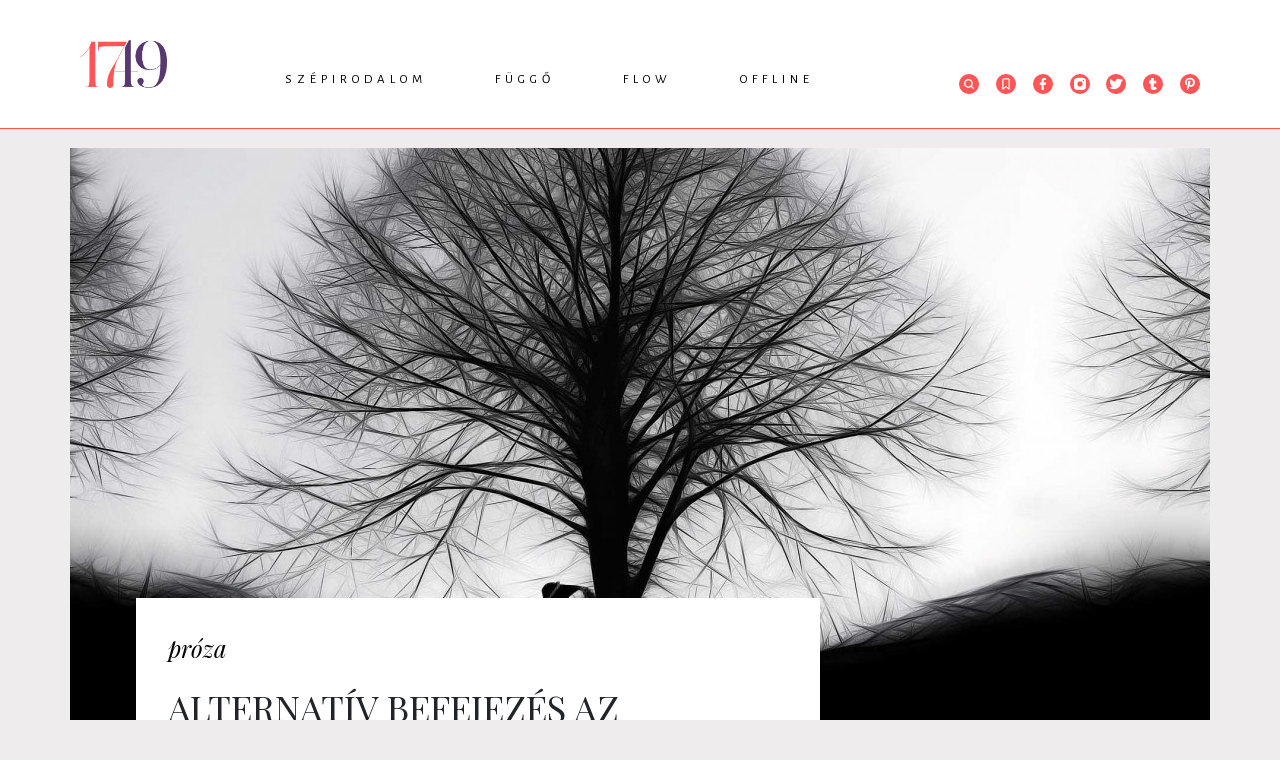

--- FILE ---
content_type: text/html; charset=UTF-8
request_url: https://1749.hu/szepirodalom/proza/alternativ-befejezes-az-anna-karenyinahoz.html
body_size: 12060
content:
<!doctype html>
<html class="html" lang="hu">
<!-- HEAD START -->
<head>
    <meta charset="utf-8">
<meta name="format-detection" content="telephone=no">
<meta name="viewport" content="width=device-width, initial-scale=1, shrink-to-fit=no">
<meta name="title" content="Alternatív befejezés az Anna Karenyinához - 1749">

<title>Alternatív befejezés az Anna Karenyinához - 1749</title>

<meta http-equiv="X-UA-Compatible" content="IE=edge">
<meta name="viewport" content="width=device-width, initial-scale=1">
<meta name='language' content='HU'>
<meta name="description" content="Szécsi Noémi alternatív befejezése Lev Tolsztoj klasszikusához.">
<meta name="keywords" content=", Szécsi Noémi, Lev Nyikolajevics Tolsztoj, 1749, Próza">
<meta name="robots" content="index, follow">

<meta property="og:locale" class="meta" content="hu_HU">
<meta property="og:site_name" content="1749">
<meta property="og:type" content="article">
<meta property="og:title" content="Alternatív befejezés az Anna Karenyinához - 1749">
<meta property="og:description" content="Szécsi Noémi alternatív befejezése Lev Tolsztoj klasszikusához.">
<meta property="og:url" content="https://1749.hu/szepirodalom/proza/alternativ-befejezes-az-anna-karenyinahoz.html">
<meta property="og:image" content="https://1749.hu/file/slides/1/15675/fe_600_315_anna_karenina.jpg">
<meta property="og:image:width" content="600"/>
<meta property="og:image:height" content="315"/>
<meta property="og:image:secure_url" content="https://1749.hu/file/slides/1/15675/fe_600_315_anna_karenina.jpg"/>
<meta property="fb:app_id" content="0">
<meta name="twitter:title" content="Alternatív befejezés az Anna Karenyinához - 1749">
<meta name="twitter:card" content="">
<meta name="twitter:description" content="Szécsi Noémi alternatív befejezése Lev Tolsztoj klasszikusához.">
<meta name="twitter:image" content="https://1749.hu/file/slides/1/15675/fe_600_315_anna_karenina.jpg">

<!-- Web Application Manifest -->
<link rel="manifest" href="https://1749.hu/manifest.json">
<!-- Chrome for Android theme color -->
<meta name="theme-color" content="#000000">

<!-- Add to homescreen for Chrome on Android -->
<meta name="mobile-web-app-capable" content="yes">
<meta name="application-name" content="1749">
<link rel="icon" sizes="512x512" href="/img/icons/icon-512x512.png">

<!-- Add to homescreen for Safari on iOS -->
<meta name="apple-mobile-web-app-capable" content="yes">

<meta name="apple-mobile-web-app-title" content="1749">
<link rel="apple-touch-icon" href="/img/icons/icon-512x512.png">

<!-- Tile for Win8 -->
<meta name="msapplication-TileColor" content="#ffffff">
<meta name="msapplication-TileImage" content="/img/icons/icon-512x512.png">
    <!-- FAVICONS START -->
    <link rel="icon" type="image/x-icon" href="https://1749.hu/favicon.ico">
    <!-- FAVICONS END -->
    <!-- GLOBAL STYLES -->
    <!-- Custom styles for this template -->
<link href="https://fonts.googleapis.com/css?family=Playfair+Display:700,900" rel="stylesheet">
<!-- Custom styles for this template -->
<link rel="stylesheet" type="text/css" href="/css/app.css?id=4a61e991d92d232325ba" as="style">
<link href="https://unpkg.com/aos@2.3.1/dist/aos.css" rel="stylesheet">
    <link rel="stylesheet" type="text/css" href="/css/gallery.css?id=4b6bf1ed48ecf135e3d0" as="style">
    <!-- GLOBAL STYLES -->
    <!-- Google Tag Manager -->






<!-- End Google Tag Manager -->

<!-- Google tag (gtag.js) -->
<script async src="https://www.googletagmanager.com/gtag/js?id=G-ENE1KX8WZG"></script>
<script>
  window.dataLayer = window.dataLayer || [];
  function gtag(){dataLayer.push(arguments);}
  gtag('js', new Date());

  gtag('config', 'G-ENE1KX8WZG');
</script>
</head>
<!-- HEAD END -->
<!-- BODY START -->
<body class="body">
    <!-- Load Facebook SDK for JavaScript -->
<div id="fb-root"></div>
<script async defer crossorigin="anonymous" src="https://connect.facebook.net/hu_HU/sdk.js#xfbml=1&version=v5.0&appId=1235720503224531&autoLogAppEvents=1"></script>    <div id="app" >

            <!-- HEADER START -->
<header class="header-fixed">
    <div class="container">
        <div class="row">
            <div class="col-lg-12">
                                <div class="header-wrapper">
                    <div class="text-center py-4">
                        <a href="/">
                            <img src="https://1749.hu/img/1749_logo.png" alt="" class="lazy">
                        </a>
                    </div>
                    <nav class="nav">
                        <ul class="nav-menu">
                                        <li>
            <a href="https://1749.hu/szepirodalom">Szépirodalom</a>
            <div class="nav-dropdown-container">
                <ul class="nav-dropdown">
                    
                                                                        <li><a href="https://1749.hu/szepirodalom/intro">Intro</a></li>
                    
                                                                        <li><a href="https://1749.hu/szepirodalom/vers">Vers</a></li>
                    
                                                                        <li><a href="https://1749.hu/szepirodalom/proza">Próza</a></li>
                    
                                                                        <li><a href="https://1749.hu/szepirodalom/drama">Dráma</a></li>
                                    </ul>
            </div>
        </li>
                                <li>
            <a href="https://1749.hu/fuggo">Függő</a>
            <div class="nav-dropdown-container">
                <ul class="nav-dropdown">
                    
                                                                        <li><a href="https://1749.hu/fuggo/essze">Esszé</a></li>
                    
                                                                        <li><a href="https://1749.hu/fuggo/kritika">Kritika</a></li>
                    
                                                                        <li><a href="https://1749.hu/fuggo/tanulmany">Tanulmány</a></li>
                    
                                                                        <li><a href="https://1749.hu/fuggo/podcast">Podcast</a></li>
                                    </ul>
            </div>
        </li>
                                <li>
            <a href="https://1749.hu/flow">Flow</a>
            <div class="nav-dropdown-container">
                <ul class="nav-dropdown">
                    
                                                                        <li><a href="https://1749.hu/flow/hir">Hír</a></li>
                    
                                                                        <li><a href="https://1749.hu/flow/interju">Interjú</a></li>
                    
                                                                        <li><a href="https://1749.hu/flow/muhelynaplo">Műhelynapló</a></li>
                    
                                                                        <li><a href="https://1749.hu/flow/ikszek">Ikszek</a></li>
                    
                                                                        <li><a href="https://1749.hu/flow/toplista">Toplista</a></li>
                                    </ul>
            </div>
        </li>
                                <li>
            <a href="https://1749.hu/offline">Offline</a>
            <div class="nav-dropdown-container">
                <ul class="nav-dropdown">
                    
                                                                        <li><a href="https://1749.hu/offline/1749-konyvek">1749 könyvek</a></li>
                    
                                                                        <li><a href="https://1749.hu/offline/rendezvenyek">Rendezvények</a></li>
                                    </ul>
            </div>
        </li>
                            </ul>

                                </nav>
                    <div class="header-icons">
                        <ul>
                            <li class="header-search">
     <form class="" id="form_header_search" action="https://1749.hu/kereses" method="GET">
         <div class="header-search-input">
             <span class="search-icon"><svg class="" xmlns="http://www.w3.org/2000/svg" xmlns:xlink="http://www.w3.org/1999/xlink" width="20" height="20" viewBox="0 0 20 20">
    <defs>
        <path id="prefix__a" d="M0 0L10.237 0 10.237 10.255 0 10.255z"/>
    </defs>
    <g fill="none" fill-rule="evenodd">
        <circle cx="10" cy="10" r="10" fill="#FF5557"/>
        <g transform="translate(5 5)">
            <mask id="prefix__b" fill="#fff">
                <use xlink:href="#prefix__a"/>
            </mask>
            <path fill="#FFF" d="M4.424 7.526c-1.71 0-3.1-1.391-3.1-3.101s1.39-3.102 3.1-3.102c1.71 0 3.101 1.392 3.101 3.102s-1.39 3.1-3.1 3.1zm3.546-.49c.576-.773.88-1.672.88-2.611C8.85 1.985 6.863 0 4.423 0 1.985 0 0 1.985 0 4.425c0 2.439 1.985 4.424 4.424 4.424.94 0 1.838-.303 2.61-.877l2.272 2.283.931-.94-2.267-2.28z" mask="url(#prefix__b)"/>
        </g>
    </g>
</svg></span>
             <input class="form-control" type="text"  name="search" placeholder="Keresés" aria-label="Keresés">
         </div>
    </form>

</li>

                                        <li><a href="https://1749.hu/konyvjelzoim"><svg class="" xmlns="http://www.w3.org/2000/svg" width="20" height="20" viewBox="0 0 20 20">
    <g fill="none" fill-rule="evenodd">
        <circle cx="10" cy="10" r="10" fill="#FF5557"/>
        <path fill="#FFF" stroke="#FFF" stroke-width=".4" d="M7.156 14.409l2.656-2.094c.113-.09.263-.09.376 0l2.656 2.094V5.625c0-.214-.14-.375-.328-.375H7.484c-.187 0-.328.16-.328.375v8.784zm-.359 1.09c-.169-.019-.298-.181-.297-.376V5.625c0-.617.445-1.125.984-1.125h5.032c.54 0 .984.508.984 1.125v9.498c0 .208-.146.376-.327.377-.068 0-.134-.024-.19-.068L10 13.081l-2.984 2.351c-.064.051-.141.075-.219.066h0z"/>
    </g>
</svg></a></li>
                            <li><a href="https://www.facebook.com/1749online" target="_blank"><svg class="" id="Layer_1" xmlns="http://www.w3.org/2000/svg" viewBox="0 0 20 20" width="20" height="20">
    <circle class="cls-1" cx="10" cy="10" r="10" fill="#ff5557"/>
    <path fill="#fff" class="cls-2"
          d="M12.84,8.49h-2V7.07c0-.65.17-1.08,1.1-1.08h.85a.32.32,0,0,0,.32-.33V4.23a.32.32,0,0,0-.32-.32H11.38A2.68,2.68,0,0,0,8.52,6.85V8.49H7.16a.32.32,0,0,0-.33.32v1.7a.32.32,0,0,0,.32.32H8.53v5.26h2.3V10.83h1.82a.32.32,0,0,0,.32-.29l.2-1.69a.32.32,0,0,0-.32-.36"/>
</svg></a></li>
                            <li><a href="https://www.instagram.com/1749online/?hl=hu" target="_blank"><svg class="" id="Layer_1" xmlns="http://www.w3.org/2000/svg" viewBox="0 0 20 20" width="20" height="20">
    <circle class="cls-1" cx="10" cy="10" r="10" fill="#ff5557"/>
    <path fill="#fff" class="cls-2"
          d="M16.1,10.78c0-.27,0-.54,0-.81V7.17a3,3,0,0,0-.61-1.85,3.61,3.61,0,0,0-3-1.46h-5a3.64,3.64,0,0,0-1.7.39,3.2,3.2,0,0,0-1.89,3v5.51a3,3,0,0,0,.54,1.75,3.54,3.54,0,0,0,3,1.54c1.26,0,2.55,0,3.79,0h1.38A3.69,3.69,0,0,0,14,15.77a3.29,3.29,0,0,0,2.07-3.11C16.1,12,16.1,11.4,16.1,10.78ZM13.85,7.12a.75.75,0,0,1-.52.22.77.77,0,0,1-.72-.78A.8.8,0,0,1,12.84,6a.73.73,0,0,1,.5-.21.77.77,0,0,1,.74.79A.81.81,0,0,1,13.85,7.12Z"/>
    <path fill="#ff5557" class="cls-1" d="M11.9,11.81a2.65,2.65,0,0,1-1.89.78h0A2.62,2.62,0,1,1,12.67,10,2.59,2.59,0,0,1,11.9,11.81Z"/>
</svg></a></li>
                            <li><a href="https://twitter.com/1749online" target="_blank"><svg class="" id="Layer_1" xmlns="http://www.w3.org/2000/svg" viewBox="0 0 20 20" width="20" height="20">
    <circle class="cls-1" cx="10" cy="10" r="10" fill="#ff5557"/>
    <path fill="#fff" class="cls-2"
          d="M12.38,4.8A2.78,2.78,0,0,0,9.46,7.63v.13A7,7,0,0,1,5.11,5.4a.42.42,0,0,0-.33-.16h0a.46.46,0,0,0-.34.21,2.78,2.78,0,0,0-.09,2.71l-.12.05A.44.44,0,0,0,4,8.58v0a2.82,2.82,0,0,0,1,2.12.43.43,0,0,0-.08.42,2.83,2.83,0,0,0,1.58,1.72A4.81,4.81,0,0,1,4,13.25H3.94a.44.44,0,0,0-.23.81A7.73,7.73,0,0,0,7.83,15.2a7.1,7.1,0,0,0,5.52-2.38,7.47,7.47,0,0,0,1.87-4.9V7.83a5.44,5.44,0,0,0,1.19-1.21.45.45,0,0,0,.08-.26.43.43,0,0,0-.42-.43H16a3.29,3.29,0,0,0,.17-.39A.44.44,0,0,0,16,5.08a.42.42,0,0,0-.49,0,4.37,4.37,0,0,1-1.23.48,2.85,2.85,0,0,0-1.9-.72Z"/>
</svg></a></li>
                            <li><a href="https://www.tumblr.com/blog/1749online" target="_blank"><svg class="" id="Layer_1" xmlns="http://www.w3.org/2000/svg" viewBox="0 0 20 20" width="20" height="20">
<!--    <defs>-->
<!--        <style>.cls-1{fill:#ff5557;}.cls-2{fill:#fff;}</style>-->
<!--    </defs>-->
    <circle class="cls-1" cx="10" cy="10" r="10" fill="#ff5557"/>
    <path fill="#fff" class="cls-2"
          d="M10.64,16.09c-2,0-3-.94-3-2.89V9.39H6.24a.2.2,0,0,1-.2-.2V7a.19.19,0,0,1,.07-.15.17.17,0,0,1,.15,0,1.5,1.5,0,0,0,1.09-.39,2.93,2.93,0,0,0,.72-2.25.21.21,0,0,1,.21-.2H10.5a.2.2,0,0,1,.21.2V6.75h2.43a.2.2,0,0,1,.21.2V9.19a.2.2,0,0,1-.21.2H10.71v2.69a1,1,0,0,0,.3.86c.22.16.58.14,1.07,0h0a5.59,5.59,0,0,0,.52-.22.22.22,0,0,1,.28.08l1,1.83a.23.23,0,0,1,0,.26A5.64,5.64,0,0,1,10.64,16.09Zm1.51-3Z"/>
</svg></a></li>
                            <li><a href="https://hu.pinterest.com/1749online" target="_blank"><svg class="" id="Layer_1" xmlns="http://www.w3.org/2000/svg" viewBox="0 0 20 20" width="20" height="20">
    <circle class="cls-1" cx="10" cy="10" r="10" fill="#ff5557"/>
    <path fill="#fff" class="cls-2"
          d="M10.16,3.85C6.62,3.85,5,6.21,5,8.4a3,3,0,0,0,1.51,2.8.39.39,0,0,0,.35,0A.32.32,0,0,0,7,11s0-.17.09-.31l.12-.51a.49.49,0,0,0-.09-.38,2.5,2.5,0,0,1-.38-1.35A2.94,2.94,0,0,1,10,5.5a2.72,2.72,0,0,1,2.94,2.73c0,1.79-.91,3.09-2.16,3.09A1,1,0,0,1,10,11a.81.81,0,0,1-.15-.71c.08-.3.18-.62.28-.93h0a5.5,5.5,0,0,0,.35-1.5A1.12,1.12,0,0,0,9.31,6.62,1.76,1.76,0,0,0,7.76,8.56,2.73,2.73,0,0,0,8,9.65c-.12.5-.74,3-.86,3.5a8.18,8.18,0,0,0,0,2.71.27.27,0,0,0,.21.22h.06A.27.27,0,0,0,7.65,16,9.54,9.54,0,0,0,8.9,13.6c.07-.22.25-.91.37-1.34a2.43,2.43,0,0,0,1.63.6c2.33,0,4.09-2,4.09-4.66A4.52,4.52,0,0,0,10.16,3.85Z"/>
</svg></a></li>
                        </ul>
                    </div>
                </div>
                            </div>
        </div>
    </div>
</header>
<!-- HEADER END -->

        <!-- MAIN START -->
        <main role="main" class="main-container">
            

    <div class="container lead-image-container">
        <div class="row">
            <div class="col-lg-12 p-0">
                <div class="position-relative">
        <img class="lazy img-fluid" src="https://1749.hu/file/slides/1/15675/fe_1140_630_anna_karenina.jpg" alt="Alternatív befejezés az Anna Karenyinához">
                <div class="img-source">
            Fotó: PxHere
        </div>
            </div>
            </div>
        </div>
    </div>

    <div class="container bg-white">
        <div class="row">
            <div class="col-lg-8 col-sm-12">
                <div class="article  has-lead-image  ">
                    <div class="article-category">
    <a href="https://1749.hu/szepirodalom/proza">próza</a>
</div>

    <div class="article-title">Alternatív befejezés az Anna Karenyinához</div>

    <ul class="article-tags">
                                        <li><a href="https://1749.hu/kereses?tag=szecsi-noemi">#Szécsi Noémi</a></li>
                                                <li><a href="https://1749.hu/kereses?tag=lev-nyikolajevics-tolsztoj">#Lev Nyikolajevics Tolsztoj</a></li>
                    </ul>

<div class="article-info d-flex align-items-center ">
                            <span class="article-author"><a href="https://1749.hu/szerzo/szecsi-noemi-1976">Szécsi Noémi (1976)</a></span> |
                                        <span class="article-date">2021. 11. 20.</span> |
                        <span class="article-reading-time">olvasási idő: 11 perc</span> |
        <span class="article-social">
            <a href="https://www.facebook.com/sharer/sharer.php?u=https://1749.hu/szepirodalom/proza/alternativ-befejezes-az-anna-karenyinahoz.html"
               class="text-decoration-none"
               target="_blank"><svg class="" id="Layer_1" xmlns="http://www.w3.org/2000/svg" viewBox="0 0 20 20" width="20" height="20">
    <circle class="cls-1" cx="10" cy="10" r="10" fill="#ff5557"/>
    <path fill="#fff" class="cls-2"
          d="M12.84,8.49h-2V7.07c0-.65.17-1.08,1.1-1.08h.85a.32.32,0,0,0,.32-.33V4.23a.32.32,0,0,0-.32-.32H11.38A2.68,2.68,0,0,0,8.52,6.85V8.49H7.16a.32.32,0,0,0-.33.32v1.7a.32.32,0,0,0,.32.32H8.53v5.26h2.3V10.83h1.82a.32.32,0,0,0,.32-.29l.2-1.69a.32.32,0,0,0-.32-.36"/>
</svg> megosztás</a> | 0
        </span> |
        <div
    class="article-bookmark bookmark"
    data-article-id="4014"
    data-bookmarked=""
    onclick="document.getElementById('bookmark-form').submit();"
>

    <div class="bookmark-icon">
                    <svg class="" xmlns="http://www.w3.org/2000/svg" width="20" height="20" viewBox="0 0 20 20">
    <g fill="none" fill-rule="evenodd">
        <circle cx="10" cy="10" r="10" fill="#D8D8D8"/>
        <path fill="#FFF" stroke="#FFF" stroke-width=".4" d="M7.156 14.409l2.656-2.094c.113-.09.263-.09.376 0l2.656 2.094V5.625c0-.214-.14-.375-.328-.375H7.484c-.187 0-.328.16-.328.375v8.784zm-.359 1.09c-.169-.019-.298-.181-.297-.376V5.625c0-.617.445-1.125.984-1.125h5.032c.54 0 .984.508.984 1.125v9.498c0 .208-.146.376-.327.377-.068 0-.134-.024-.19-.068L10 13.081l-2.984 2.351c-.064.051-.141.075-.219.066h0z"/>
    </g>
</svg>            </div>
    <form action="https://1749.hu/bookmark" method="post" id="bookmark-form">
        <input type="hidden" name="_token" value="rW92zd70z0Cf5gzI7bZfbU8trgLbUaRRXG9KwujE">        <input type="hidden" name="id" value="4014">
        <input type="hidden" name="bookmarked" value="">
    </form>
</div>

            </div>
                    <div class="article-body-wrapper">
                        <div class="article-lead">
                            <p><strong>Gy. Horváth László új fordításában, az Európa Könyvkiadó gondozásában jelent meg a napokban Lev Tolsztoj klasszikusa, az <em>Anna Karenyina</em>. Ennek apropóján Szécsi Noémit kértük fel arra, hogy írjon alternatív befejezést a műhöz.</strong></p>
                        </div>
                        <div class="article-body">
                            <p>Azzal kezdődött, hogy Vronszkij kinevette a leánygimnáziumokat, fölöslegesnek nevezte őket, ő pedig a védelmükre kelt. Vronszkij tiszteletlenül nyilatkozott a nők oktatásáról általában, és kijelentette, hogy Hannah-nak, a kis angol védencének semmi szüksége rá, hogy értsen a fizikához. (Tolsztoj: <em>Anna Karenyina</em>)</p>
<p><em>És abban a pillanatban, amikor a kerekek felezőpontja odaért hozzá, eldobta a kis, piros táskát, behúzta a fejét, leesett a kocsi alá, rá a tenyerére, és könnyed mozdulattal, mintha fel akarna állni, térdre ereszkedett. <br />Ebben a pillanatban elszörnyedt attól, amit tett. „Hol vagyok? Mit csinálok? Miért?” Fel akart kelni, ki akart térni, de akkor valami hatalmas és könyörtelen fejbe vágta, és vonszolni kezdte a hátán. </em></p>
<p><em>„Bocsáss meg, Uram, mindenért!” – mormolta, érezve, hogy hiábavaló a küszködés. A kis paraszt motyogva dolgozott a vas fölött. És a gyertya, amelynél azt az izgalmakkal, csalódásokkal, keserűséggel és gonoszsággal tele könyvet olvasta, tisztábban lobbant fel, mint valaha, bevilágított mindent, ami addig sötétben volt előtte.</em></p>
<p align="center">­***</p>
<p>–  Kosztya, tudod, kivel utazott Szergej Ivanovics?  – kérdezte Dolly, miután kiporciózta a gyerekeknek a kuglófot. – Vronszkaja grófnővel! Szentpétervárról tartott a birtokára.</p>
<p>Levin önkéntelenül a macskaasztalra pillantott, mintha meg szeretne róla bizonyosodni, hogy a rögtön elkezdődő emberszólásból felszabaduló mérges gázok nem hatolhatnak el odáig. A gyerekek kellő távolságban és olyan ricsajt csapva fogyasztották az uzsonnájukat, hogy semmi sem juthatott el hozzájuk a felnőttek beszédéből. Mitya, a kicsinyek korelnöke már elmúlt öt, így az ebből adódó fölénnyel iskolázta az arcukat az érett feketeribizli levével összemaszatoló kisöccseit.</p>
<p>–  Ő bizonyára ismeri a részleteket – szólalt meg Kitty, aki eddig minden figyelmét egy karjában szundikáló csecsemőnek, az első lányának szentelte. Az üdvözült anya alakját a <em>tableau vivant</em>-ból már Levin sem érezte ünnepi látványnak, inkább az a megnyugtató ismerősség fogta el, mint gyermekkorában a minden vasárnap megpillantott ikon láttán.</p>
<p>–  Miért ismerné? – kérdezett vissza, noha tudta, hogy a beszélgetést semmivel sem térítheti el abból az irányból, ahová sima acélpályán robogó vonat módjára száguld. Az efféle társalgásokról okvetlenül tudható, hogy honnét indulnak, és hol fognak megállni.</p>
<p>Dolly nagyjából értesült arról, amire kíváncsi volt, ezért türelemmel várta, hogy Szergej Ivanovics éljen a neki kínált felvezetéssel. Az fontoskodva köszörülte a torkát, aztán még a teáscsészéjébe is belekortyolt, mintha előre félne, hogy a rá váró hosszas beszédtől kiszárad a torka.</p>
<p>–  A grófnő a látogatás hatása alatt volt, amelyet nem sokkal indulása előtt a kislánynál tett – mondta, különös nyomatékot helyezve a „kislány”-ra, feltételezve, hogy mindenki tudja, kinek a kislányáról beszél. –  Vronszkij gróf egy ideig magánál tartotta, most egy francia nővel nevelteti. A gyermek azóta is minden látogatót arról faggat, hogy találkozott-e a mamájával, de a grófnő a szokásos egyenességével úgy fogalmazott: „<em>votre maman, elle est morte</em>”.</p>
<p>–  Hány esztendős már az a kislány? – kérdezte Kitty elkomorodva. – Hat vagy hét? És belenyugszik, hogy a mamája halott?</p>
<p>–  A grófnő saját szavai szerint ő maga csak azt kívánja még megérni, hogy Annie férjhez menendő legyen, és a házasságát illendően elrendezze egy tisztességes férfival. Hangsúlyozta, hogy az ő tiszteletre méltó személye itt elengedhetetlen, mert a kellő hozomány és a jó család nyomatéka igencsak számít a balkézről való ivadékok esetében. De ennek feltétele, hogy Anna Arkagyevna még Annie esküvőjén se legyen jelen.</p>
<p>–  A gyerekei számára bizonyosan halott – Kitty úgy révedt maga elé az ölében szundikáló kis Katyusával, mintha gondolatban már az ő esküvőjén járna.</p>
<p>–  Valamint mindazok számára, akik az előző életében ismerték – folytatta Szergej Ivanovics. – Senkivel nem érintkezik a régi ismerősei közül.</p>
<p>–  A családtagjainak is elvétve ad csak életjelet. Sztyiva egyszer egy évben kap tőle levelet, újévkor – erősítette meg Dolly. – Formális szerencsekívánatokon túl ilyenkor sem bocsátkozik többe.</p>
<p>–  No de várjon csak, Darja Alekszandrovna – kortyolt Szergej Ivanovics ismételten a teába –, azt még magának sem érkeztem elmondani, hogy a kis Vronszkaja grófnő nevelőnője találkozott is vele!</p>
<p>–  Annával?</p>
<p>–  Anna Arkagyevnával, úgy bizony. De hogy jelenleg, mióta Karenin úr Vronszkij gróf családi fejleményeit látva kegyesen elvált tőle, milyen nevet használ, azt Vronszkaja grófnő elmulasztotta közölni. Vagy én mulasztottam el megjegyezni. – Szergej Ivanovics elgondolkodva harapdálta a kuglófot, de amikor megérezte a rá tapadó kíváncsi tekinteteket, gyorsabban kezdett mozogni az állkapcsa. Nagyot nyelt. – Tudvalevőleg Vronszkij gróf nem sokkal Anna Arkagyevna megmagyarázhatatlan tette után házasságra lépett az ifjú Szorokina hercegnővel, és rövidesen gyermekáldásnak örülhettek. Sajnos a második unokám is leány, így Vronszkaja grófnő, de legalább törvényes! A legifjabb Vronszkaja most lépett abba a korba, hogy a dada és a nörsz után a nevelőnő is kijár neki. Egy hivatalnokcsaládból való fiatal nő jelentkezett fényes ajánlólevelekkel, aki korábban Zürichben tanult matematikát, csak az apja váratlan halála miatt az anyjának és a húgainak idehaza lett rá szüksége. Az idős Vronszkaja kérdéseire előadta, hogy Zürichben, mióta a nők előtt is megnyílt Svájcban az egyetem, hemzsegnek a diáklányok. Olyan is akad, amelyik már nem lány, de éppen nem is asszony. Orosz is akad köztük szép számmal, és mi, szlávok, ahogyan azt jól tudjuk, barátaim, külföldön is csak egymás közé kívánkozunk! Mesélte, hogy egyikükről, talán ragyogó szépsége, talán kissé leereszkedő modora miatt azt pletykálták, hogy valami moszkvai botrányhősnő, aki a férje után a szeretőjét is elhagyta, és megfosztották a gyermekeitől. Ezzel az asszonnyal aztán ő maga is beszélt egyszer, mikor…</p>
<p>– Kosztya olyan buta, mint egy paraszt – ordította el magát Mitya a kisasztalnál úgy, hogy egyszerre mindenki odakapta a tekintetét. Levinék legkisebb fia, Kosztya veszítette el mindazt az úri modort, amit élete eddigi két esztendeje során magára szedett. A dada megtiltotta neki, hogy elvegye a többiek tányérjáról az összeharapdált kalácsdarabkákat, amelyeket egyenesen a szájába tömött. Kosztya haragjában kaszáló mozdulatokkal borogatta fel a kisasztalon álló tejescsuprokat, és nyálas kalácsmorzsákat köpködött szerteszét. – Apácska, Kosztya nem érti, hogy neki kevesebb jár – tette hozzá Mitya már halkabban, apja szigorú tekintetétől megrettenve. Szótlanul kézen fogta nagyobbik öccsét, Szását, hogy a cselédek rendbe hozhassák a tejes csatamezőt, miközben a dadus a kalimpáló Kosztyát vitte a karján a gyermekszobába, hogy ott lecsillapodjék. A gyerekek szétszéledésével kisvártatva olyan csend támadt, hogy a lármához szokott negyedik máris nyitogatni kezdte a szemét Kitty karjaiban, és ettől mintha apró, nedves folt jelent volna meg az anyja búzavirágkék nyári ruhájának mellrészén. Dolly ismét Szergej Ivanovics felé fordult.</p>
<p>– Olaszországhoz fájdalmas emlékek kötik Annát, azt megértem. De Sztyivának sem írta meg, mi vitte éppen Svájcba. Egyetemre jár? Mivégre?</p>
<p>– A kis Vronszkaja nevelőnője szerint beiratkozott, és egyetemi előadásokat hallgat. Érettségi vizsgára készülő szegény sorsú lányokat patronál. De mindennek tetejébe a zürichi oroszok azt beszélik róla, hogy elvált nőkről ír álnéven francia regényeket!</p>
<p>– Hah. Az Isten szerelmére! Vronszkaja grófnő sokat tűnődhetett, miféle mendemonda terjesztésével alázhatná meg legmélyebben a nőt, aki majdnem tönkretette a fiát! – csattant fel Dolly, aztán fel is pattant. – <em>C’est ridicule</em>. Egy másik Annáról beszél. Ahol hemzsegnek az oroszok, ott egyaránt hemzseghetnek az Annák és a moszkvai botrányhősnők.</p>
<p>Levint hiába feszítette a moszkvai emlék: a henye nap Kitty legelső szülése előtt, mikor Sztyivával felkeresték a bukott nőt, aki értelmes elfoglaltsággal kívánta igazolni zátonyra futott életét, s aztán a mindenórás feleség dühe. Csak annyit merészelt:</p>
<p>– Anna Arkagyevna már korábban is kereste a bátorságot mindehhez.</p>
<p>– Tanítani, mint egy közönséges <em>governess</em>? – Kitty szorosan magához vonta az apróságot, aki most már az ajkaival is cuppogott. – Bizonyára olyan sárgaborítékos regénykéket ír, ahol a házasságtörő hősnő a vonat alá veti magát…</p>
<p>– <em>La véritable pénitence</em> – bólogatott elgondolkodva Dolly, aki mostanra nyilvánvalóan arra jutott, hogy ha már Anna gyökerestől kiszakította magát, akkor gyökeresen máshogy kell cselekednie, mint azelőtt. Levinben kellemes, futó izgalmat keltett a szavak említése, szeretett volna valami akadályt vetni, hogy ne robogjon át olyan gyorsan ezen az állomáson a beszélgetésük:</p>
<p>– De mivel magyarázza, hogy vezekelnie kell? Mely <em>péché mortel</em> kívánja a <em>pénitence</em>-t? A maguk szemében miért bűnhődjön ez a szenvedő lélek? Elhagyta a férjét valakiért, akiért az egész világát kellett otthagynia? Elhagyta az első gyermekét, ezért el kellett hagynia a másikat is?</p>
<p>– Megetetem Katyusát – pattant fel Kitty némi sértődöttséggel. – Elég szép lehet még mindig, talán elveszi valami módos zürichi kereskedő.</p>
<p>– Nem, nem – csóválta a fejét Levin. – Annak mi értelme lenne? Hiszen éppen az a fő, hogy dolgozik. Sehogy sem élhetett volna amúgy tovább, így hát úgy él, ahogy egyedül lehet. Lehajtott fejjel mindent visszaadott, amit kölcsönbe kapott, de az élete most lett csak igazán az övé…</p>
<p>Dolly áthatóan nézte Levint, és a fejét rázta, hogy ne folytassa, bár Kitty már sarkon fordult, és a babának gügyögött. A dadus a megmosdatott, most már mosolygós kis Kosztyát a bátyjai közé bocsátotta, akik üdvrivalgással hívták bújócskázni a terasz alatt elterülő kert bokrai közé, és a nyár végi levegőt újra megtöltötte a megfelelő távolságban elviselhetővé tompuló gyerekricsaj.</p>
<p>– Minden vezeklő értünk is kéri a bűnbocsánatot – mormolta Szergej Ivanovics, és kivett egy újabb szelet kuglófot.</p>
                        </div>
                    </div>
                </div>
            </div>
                        <div class="col-lg-4 col-sm-12 pb-sm-4">
                                <div class="beside-contents">
    <div class="beside-contents-title">A cikk szerzőjéről</div>
            <div class="card card-author">
    <div class="card-body">
        <div class="d-flex align-items-center">
            <div class="card-img">
                                <img src="https://1749.hu/file/slides/1/15674/fe_100_100_szecsi_noemi.jpg" class="lazy img-fluid">
            </div>
            <div class="card-title">
                Szécsi Noémi (1976)
            </div>
        </div>
        <div class="card-text">
            <p>József Attila-díjas magyar író.</p>
        </div>
    </div>
</div>
    </div>

            </div>
                    </div>
    </div>

        <div class="container">
        <div class="row">
            <div class="col-lg-12">
                <div class="section-title pb-lg-5 pb-sm-2">Kapcsolódó</div>
            </div>
        </div>
        <div class="row">
            <div class="col-lg-12">
                <div class="related-content d-flex justify-content-between">


                </div>
                                <slick v-cloak ref="slick" :options="slickOptions">
                                            <div class="card card-small mb-3">
    <div class="row">
        <div class="col-6">
                                        <img class="card-img-top lazy" src="https://1749.hu/file/slides/1/14405/fe_350_200_anna_karenyina.jpg" alt="">
                    </div>
        <div class="col-6">
            <div class="card-category font-italic">
                                <a href="https://1749.hu/szepirodalom/proza">próza</a>
                            </div>
            <div class="card-body position-relative">
                <h5 class="card-title text-uppercase">Lev Nyikolajevics Tolsztoj: Anna Karenyina</h5>
                                <a href="https://1749.hu/szepirodalom/proza/lev-nyikolajevics-tolsztoj-anna-karenyina.html" class="stretched-link"></a>
            </div>
            <div class="card-info">
                                    <span class="author"><a href="https://1749.hu/szerzo/lev-nyikolajevics-tolsztoj-1828-1910">Lev Nyikolajevics Tolsztoj (1828-1910)</a></span>
                    <span class="spacing">|</span>
                                                                            <span class="author"><a href="https://1749.hu/szerzo/gy-horvath-laszlo-1950">Gy. Horváth László (1950)</a></span>
                        <span class="spacing">|</span>
                                                                        <span class="date">2021.09.08.</span>
                            </div>
        </div>
    </div>
</div>
                                            <div class="card card-small mb-3">
    <div class="row">
        <div class="col-6">
                                        <img class="card-img-top lazy" src="https://1749.hu/file/slides/1/15676/fe_350_200_gy_horvath_laszlo.jpg" alt="">
                    </div>
        <div class="col-6">
            <div class="card-category font-italic">
                                <a href="https://1749.hu/flow/interju">interjú</a>
                            </div>
            <div class="card-body position-relative">
                <h5 class="card-title text-uppercase">&quot;Olyan legyen, amilyennek én akarom és tudom megcsinálni&quot; (beszélgetés Gy. Horváth Lászlóval az Anna Karenyina újrafordításáról)</h5>
                                <a href="https://1749.hu/flow/interju/olyan-legyen-amilyennek-en-akarom-es-tudom-megcsinalni-beszelgetes-gy-horvath-laszloval-az-anna-karenyina-uj-forditasarol.html" class="stretched-link"></a>
            </div>
            <div class="card-info">
                                    <span class="author"><a href="https://1749.hu/szerzo/gyurky-katalin-1976">Gyürky Katalin (1976)</a></span>
                    <span class="spacing">|</span>
                                                                                                        <span class="date">2021.11.20.</span>
                            </div>
        </div>
    </div>
</div>
                                            <div class="card card-small mb-3">
    <div class="row">
        <div class="col-6">
                                        <img class="card-img-top lazy" src="https://1749.hu/file/slides/1/17408/fe_350_200_anna_karenyina_cms.jpg" alt="">
                    </div>
        <div class="col-6">
            <div class="card-category font-italic">
                                <a href="https://1749.hu/fuggo/kritika">kritika</a>
                            </div>
            <div class="card-body position-relative">
                <h5 class="card-title text-uppercase">Beszédes képzőművészet (Lev Tolsztoj: Anna Karenyina)</h5>
                                <a href="https://1749.hu/fuggo/kritika/beszedes-kepzomuveszet-lev-tolsztoj-anna-karenyina.html" class="stretched-link"></a>
            </div>
            <div class="card-info">
                                    <span class="author"><a href="https://1749.hu/szerzo/gyurky-katalin-1976">Gyürky Katalin (1976)</a></span>
                    <span class="spacing">|</span>
                                                                                                        <span class="date">2022.02.10.</span>
                            </div>
        </div>
    </div>
</div>
                                    </slick>
                            </div>
        </div>







    </div>
            </main>
        <!-- MAIN END -->

        <!-- MODALS START -->
        
        <!-- MODALS END -->

        <!-- FOOTER -->
        <footer>
    <div class="container">
        <div class="row">
            <div class="col-lg-12">
                <div class="d-flex justify-content-between">
                    <a href="https://1749.hu">
                        <img src="https://1749.hu/img/1749_logo.png" alt="">
                    </a>
                    <ul class="list-inline">
        
    <li class="list-inline-item"><a href="https://1749.hu/rolunk">Rólunk</a></li>
        
    <li class="list-inline-item"><a href="https://1749.hu/impresszum">Impresszum</a></li>
        
    <li class="list-inline-item"><a href="https://1749.hu/kapcsolat">Kapcsolat</a></li>
        
    <li class="list-inline-item"><a href="https://1749.hu/adatvedelmi-nyilatkozat">Adatvédelmi nyilatkozat</a></li>
</ul>

                                <ul class="list-inline">
                        <li class="list-inline-item mr-2">
                            <a href="https://www.facebook.com/1749online/" target="_blank"><svg class="" id="Layer_1" xmlns="http://www.w3.org/2000/svg" viewBox="0 0 20 20" width="20" height="20">
    <circle class="cls-1" cx="10" cy="10" r="10" fill="#ff5557"/>
    <path fill="#fff" class="cls-2"
          d="M12.84,8.49h-2V7.07c0-.65.17-1.08,1.1-1.08h.85a.32.32,0,0,0,.32-.33V4.23a.32.32,0,0,0-.32-.32H11.38A2.68,2.68,0,0,0,8.52,6.85V8.49H7.16a.32.32,0,0,0-.33.32v1.7a.32.32,0,0,0,.32.32H8.53v5.26h2.3V10.83h1.82a.32.32,0,0,0,.32-.29l.2-1.69a.32.32,0,0,0-.32-.36"/>
</svg></a>
                        </li>
                        <li class="list-inline-item mr-2">
                            <a href="https://www.instagram.com/1749online/?hl=hu" target="_blank"><svg class="" id="Layer_1" xmlns="http://www.w3.org/2000/svg" viewBox="0 0 20 20" width="20" height="20">
    <circle class="cls-1" cx="10" cy="10" r="10" fill="#ff5557"/>
    <path fill="#fff" class="cls-2"
          d="M16.1,10.78c0-.27,0-.54,0-.81V7.17a3,3,0,0,0-.61-1.85,3.61,3.61,0,0,0-3-1.46h-5a3.64,3.64,0,0,0-1.7.39,3.2,3.2,0,0,0-1.89,3v5.51a3,3,0,0,0,.54,1.75,3.54,3.54,0,0,0,3,1.54c1.26,0,2.55,0,3.79,0h1.38A3.69,3.69,0,0,0,14,15.77a3.29,3.29,0,0,0,2.07-3.11C16.1,12,16.1,11.4,16.1,10.78ZM13.85,7.12a.75.75,0,0,1-.52.22.77.77,0,0,1-.72-.78A.8.8,0,0,1,12.84,6a.73.73,0,0,1,.5-.21.77.77,0,0,1,.74.79A.81.81,0,0,1,13.85,7.12Z"/>
    <path fill="#ff5557" class="cls-1" d="M11.9,11.81a2.65,2.65,0,0,1-1.89.78h0A2.62,2.62,0,1,1,12.67,10,2.59,2.59,0,0,1,11.9,11.81Z"/>
</svg></a>
                        </li>
                        <li class="list-inline-item mr-2">
                            <a href="https://twitter.com/1749online" target="_blank"><svg class="" id="Layer_1" xmlns="http://www.w3.org/2000/svg" viewBox="0 0 20 20" width="20" height="20">
    <circle class="cls-1" cx="10" cy="10" r="10" fill="#ff5557"/>
    <path fill="#fff" class="cls-2"
          d="M12.38,4.8A2.78,2.78,0,0,0,9.46,7.63v.13A7,7,0,0,1,5.11,5.4a.42.42,0,0,0-.33-.16h0a.46.46,0,0,0-.34.21,2.78,2.78,0,0,0-.09,2.71l-.12.05A.44.44,0,0,0,4,8.58v0a2.82,2.82,0,0,0,1,2.12.43.43,0,0,0-.08.42,2.83,2.83,0,0,0,1.58,1.72A4.81,4.81,0,0,1,4,13.25H3.94a.44.44,0,0,0-.23.81A7.73,7.73,0,0,0,7.83,15.2a7.1,7.1,0,0,0,5.52-2.38,7.47,7.47,0,0,0,1.87-4.9V7.83a5.44,5.44,0,0,0,1.19-1.21.45.45,0,0,0,.08-.26.43.43,0,0,0-.42-.43H16a3.29,3.29,0,0,0,.17-.39A.44.44,0,0,0,16,5.08a.42.42,0,0,0-.49,0,4.37,4.37,0,0,1-1.23.48,2.85,2.85,0,0,0-1.9-.72Z"/>
</svg></a>
                        </li>
                        <li class="list-inline-item mr-2">
                            <a href="https://www.tumblr.com/blog/1749online" target="_blank"><svg class="" id="Layer_1" xmlns="http://www.w3.org/2000/svg" viewBox="0 0 20 20" width="20" height="20">
<!--    <defs>-->
<!--        <style>.cls-1{fill:#ff5557;}.cls-2{fill:#fff;}</style>-->
<!--    </defs>-->
    <circle class="cls-1" cx="10" cy="10" r="10" fill="#ff5557"/>
    <path fill="#fff" class="cls-2"
          d="M10.64,16.09c-2,0-3-.94-3-2.89V9.39H6.24a.2.2,0,0,1-.2-.2V7a.19.19,0,0,1,.07-.15.17.17,0,0,1,.15,0,1.5,1.5,0,0,0,1.09-.39,2.93,2.93,0,0,0,.72-2.25.21.21,0,0,1,.21-.2H10.5a.2.2,0,0,1,.21.2V6.75h2.43a.2.2,0,0,1,.21.2V9.19a.2.2,0,0,1-.21.2H10.71v2.69a1,1,0,0,0,.3.86c.22.16.58.14,1.07,0h0a5.59,5.59,0,0,0,.52-.22.22.22,0,0,1,.28.08l1,1.83a.23.23,0,0,1,0,.26A5.64,5.64,0,0,1,10.64,16.09Zm1.51-3Z"/>
</svg></a>
                        </li>
                        <li class="list-inline-item mr-2">
                            <a href="https://hu.pinterest.com/1749online" target="_blank"><svg class="" id="Layer_1" xmlns="http://www.w3.org/2000/svg" viewBox="0 0 20 20" width="20" height="20">
    <circle class="cls-1" cx="10" cy="10" r="10" fill="#ff5557"/>
    <path fill="#fff" class="cls-2"
          d="M10.16,3.85C6.62,3.85,5,6.21,5,8.4a3,3,0,0,0,1.51,2.8.39.39,0,0,0,.35,0A.32.32,0,0,0,7,11s0-.17.09-.31l.12-.51a.49.49,0,0,0-.09-.38,2.5,2.5,0,0,1-.38-1.35A2.94,2.94,0,0,1,10,5.5a2.72,2.72,0,0,1,2.94,2.73c0,1.79-.91,3.09-2.16,3.09A1,1,0,0,1,10,11a.81.81,0,0,1-.15-.71c.08-.3.18-.62.28-.93h0a5.5,5.5,0,0,0,.35-1.5A1.12,1.12,0,0,0,9.31,6.62,1.76,1.76,0,0,0,7.76,8.56,2.73,2.73,0,0,0,8,9.65c-.12.5-.74,3-.86,3.5a8.18,8.18,0,0,0,0,2.71.27.27,0,0,0,.21.22h.06A.27.27,0,0,0,7.65,16,9.54,9.54,0,0,0,8.9,13.6c.07-.22.25-.91.37-1.34a2.43,2.43,0,0,0,1.63.6c2.33,0,4.09-2,4.09-4.66A4.52,4.52,0,0,0,10.16,3.85Z"/>
</svg></a>
                        </li>
                    </ul>
                </div>
            </div>
        </div>
    </div>
</footer>
        <!-- FOOTER END -->

        <!-- Cookie:STARt -->
        
        <!-- Cookie:END -->
    </div>
    <!-- GLOBAL SCRIPTS START -->
    <script>
             var BASE_URL = "https:\/\/1749.hu";
    
    var LOCALE =  "hu";
</script>


<!-- Start running your app -->
<script src="https://polyfill.io/v3/polyfill.min.js?features=es2015%2CIntersectionObserver"></script>
<!-- Required scripts -->

<script type="text/javascript"  src="/js/bootstrap.bundle.js?id=b812f0fe878a7272a2a2"></script>
<script async type="text/javascript"  src="/js/app.js?id=92a6c24ca1edee42b749"></script>

<script src="https://unpkg.com/aos@2.3.1/dist/aos.js"></script>
<script >
    window.addEventListener("load", function(event) {
        AOS.init();
    });
</script>

<!-- Hotjar Tracking Code for https://1749.hu -->
<script>
    (function(h,o,t,j,a,r){
        h.hj=h.hj||function(){(h.hj.q=h.hj.q||[]).push(arguments)};
        h._hjSettings={hjid:1791435,hjsv:6};
        a=o.getElementsByTagName('head')[0];
        r=o.createElement('script');r.async=1;
        r.src=t+h._hjSettings.hjid+j+h._hjSettings.hjsv;
        a.appendChild(r);
    })(window,document,'https://static.hotjar.com/c/hotjar-','.js?sv=');
</script>
<script type="text/javascript">
    var pp_gemius_identifier = 'p4BAS7sp61fP2eCicdhUm.TXzZYRieckHTpmOejwdiP.J7';
    // lines below shouldn't be edited
    function gemius_pending(i) { window[i] = window[i] || function() {var x = window[i+'_pdata'] = window[i+'_pdata'] || []; x[x.length]=arguments;};};
    gemius_pending('gemius_hit'); gemius_pending('gemius_event'); gemius_pending('gemius_init'); gemius_pending('pp_gemius_hit'); gemius_pending('pp_gemius_event'); gemius_pending('pp_gemius_init');
    (function(d,t) {try {var gt=d.createElement(t),s=d.getElementsByTagName(t)[0],l='http'+((location.protocol=='https:')?'s':''); gt.setAttribute('async','async');
        gt.setAttribute('defer','defer'); gt.src=l+'://gahu.hit.gemius.pl/xgemius.js'; s.parentNode.insertBefore(gt,s);} catch (e) {}})(document,'script');
</script>

    <!-- GLOBAL SCRIPTS END -->
</body>
<!-- BODY END -->

</html>
